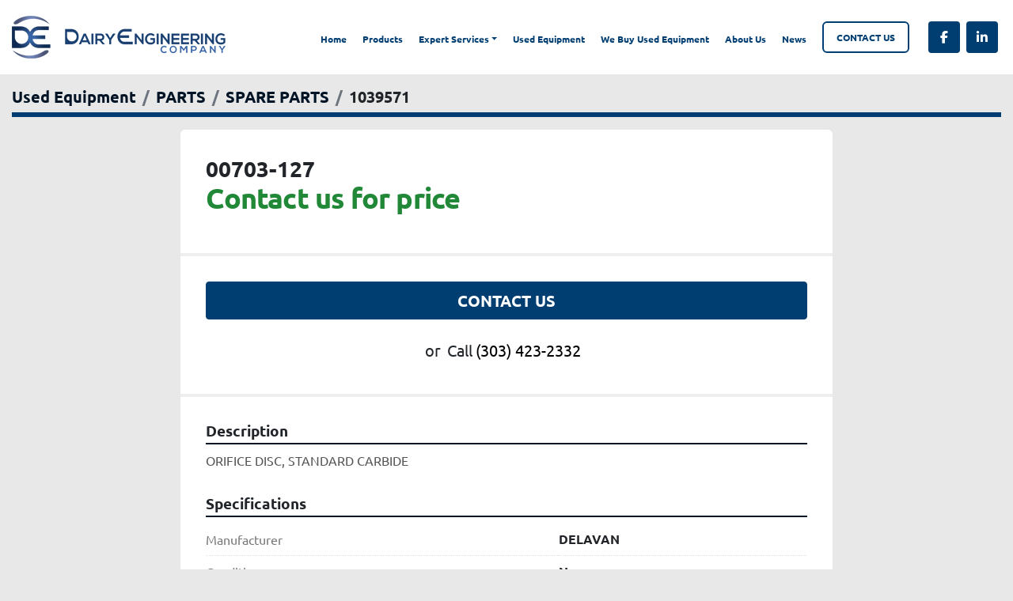

--- FILE ---
content_type: text/html; charset=utf-8
request_url: https://www.dairyengineering.com/listings/1039571-00703-127
body_size: 4385
content:
<!DOCTYPE html><html id="mh" lang="en"><head><title>New 00703-127 for Sale at Dairy Engineering Company</title><meta content="New 00703-127 for Sale at Dairy Engineering Company" property="title" /><meta content="text/html; charset=UTF-8" http-equiv="Content-Type" /><meta content="width=device-width, initial-scale=1.0" name="viewport" /><meta content="ORIFICE DISC, STANDARD CARBIDE." name="description" /><meta content="wss://system.machinio.com/cable" name="cable-url" /><meta content="ORIFICE DISC, STANDARD CARBIDE." property="og:description" /><meta content="New 00703-127 for Sale at Dairy Engineering Company" property="og:title" /><meta content="website" property="og:type" /><meta content="summary_large_image" property="twitter:card" /><meta content="New 00703-127 for Sale at Dairy Engineering Company" property="twitter:title" /><meta content="ORIFICE DISC, STANDARD CARBIDE." property="twitter:description" /><link href="https://i.machineryhost.com" rel="preconnect" /><link href="https://i.system.machinio.com" rel="preconnect" /><link href="https://s3.amazonaws.com" rel="preconnect" /><link rel="stylesheet" href="/styles/custom-82522af37d1d3dea7471c5b37cd0fcdd.css" media="all" /><link rel="stylesheet" href="/packs/css/918-ca3a6288.css" media="all" />
<link rel="stylesheet" href="/packs/css/application-5f9e7bfe.css" media="all" /><style>@media (max-width: 1200px){.categories-card__header .title{font-size:1rem !important}}
</style><link href="https://www.dairyengineering.com/listings/1039571-00703-127" rel="canonical" /><meta content="https://www.dairyengineering.com/listings/1039571-00703-127" property="og:url" /><link rel="icon" type="image/x-icon" href="https://f.machineryhost.com/ea0fe2bf19f5ccdce94084099f3b6bf8/favicon.png" /><link rel="apple-touch-icon" type="image/png" href="https://f.machineryhost.com/ea0fe2bf19f5ccdce94084099f3b6bf8/favicon.png" /><script id="json-ld" type="application/ld+json">{"@context":"https://schema.org/","@type":"Product","name":"00703-127","description":"ORIFICE DISC, STANDARD CARBIDE","productID":1039571,"category":"PARTS","offers":{"@type":"Offer","url":"https://www.dairyengineering.com/listings/1039571-00703-127","itemCondition":"https://schema.org/NewCondition","availability":"http://schema.org/InStock","seller":"Dairy Engineering Company"},"brand":{"@type":"Brand","name":"DELAVAN"}}</script><script id="json-ld" type="application/ld+json">{ "@context" : "https://schema.org", "@type" : "LocalBusiness", "name" : "Dairy Engineering Company", "address" : "5783H Sheridan Blvd, Arvada, CO 80002", "url" : "https://www.dairyengineering.com", "image": "https://f.machineryhost.com/1cfc081679a02d9c4b9abeb30e406db6/logo.png", "telephone" : "(303) 423-2332"}</script></head><body class="body-s1678 body-xl-container"><code data-configs="{&quot;currency&quot;:&quot;usd&quot;,&quot;convert_prices&quot;:false,&quot;gdpr_compliance&quot;:false,&quot;currency_iso_code&quot;:false,&quot;show_webshop_stripe_invoice_checkout_hint&quot;:false,&quot;private_price_webshop&quot;:false,&quot;enable_listing_quantity&quot;:false,&quot;allow_offer&quot;:false,&quot;terms_of_sales_path&quot;:null,&quot;automated_locale&quot;:false,&quot;primary_language_code&quot;:&quot;en&quot;,&quot;manual_languages&quot;:[&quot;en&quot;],&quot;controller_name&quot;:&quot;listings&quot;,&quot;webshop_type&quot;:&quot;ecommerce&quot;,&quot;create_webshop_lead&quot;:null,&quot;display_cookies_consent&quot;:null,&quot;privacy_policy_page&quot;:null,&quot;contact_form_attach_files_limit&quot;:10,&quot;submit_order_button_text&quot;:null,&quot;shopping_cart_header_title&quot;:null,&quot;custom_newsletter_button_title&quot;:null,&quot;restrict_lead_submission_by_buyer_location&quot;:false}"></code><div class="page-wrapper"><div class="hidden-print header-layout"><header class="site-header fink site-header__content" id="site-header"><div class="container-fluid"><div class="row"><div class="col-12 d-flex flex-column flex-md-row justify-content-between position-relative align-items-stretch align-items-lg-center"><div class="site-header__logo text-center "><a class="" href="/"><img class="" alt="Dairy Engineering Company" src="https://f.machineryhost.com/1cfc081679a02d9c4b9abeb30e406db6/logo.png" /></a></div><div class="site-header__wrapper d-flex flex-column flex-md-row justify-content-between mt-3 mt-md-0 align-items-center"><nav class="primary-nav"><ul class="primary-nav__navbar"><li class="primary-nav__item home"><a class="primary-nav__link" href="/">Home</a></li><li class="primary-nav__item"><a class="primary-nav__link" href="/blog">News</a></li><li class="primary-nav__item"><a class="primary-nav__link" href="/listings?selected_conditions%5B%5D=used">Used Equipment </a></li><li class="primary-nav__item"><a class="primary-nav__link" href="/pages/stocked-parts">Products</a></li><li class="primary-nav__item"><div class="dropdown primary-nav__dropdown"><div aria-expanded="false" aria-haspopup="true" class="primary-nav__link dropdown-toggle" id="pagesMenuButton13845" role="button">Expert Services</div><div aria-labelledby="pagesMenuButton13845" class="dropdown-menu primary-nav__dropdown-menu m-0"><div class="d-flex"><div class="primary-nav__link-block"><a class="dropdown-item" href="/pages/homogenizers">Homogenizers</a><a class="dropdown-item" href="/pages/sanitary-pumps">Sanitary Pumps</a><a class="dropdown-item" href="/pages/sanitary-valves">Sanitary Valves</a><a class="dropdown-item" href="/pages/hemp-processing">Hemp Processing</a></div></div></div></div></li><li class="primary-nav__item"><a class="primary-nav__link" href="/pages/we-buy-used-equipment">We Buy Used Equipment </a></li><li class="primary-nav__item"><a class="primary-nav__link" href="/pages/about-us">About Us</a></li><li class="primary-nav__item"><a class="primary-nav__link" href="/pages/contact-us">Contact Us</a></li></ul></nav><div class="external-links site-header__external-links d-flex"><a aria-label="facebook" class="social-link notranslate facebook m-1" href="https://www.facebook.com/Dairy-Engineering-168799489798193" rel="noopener" target="_blank"><i class="fa-facebook-f fa-brands"></i><span class="sr-only">facebook</span></a><a aria-label="linkedin" class="social-link notranslate linkedin m-1" href="https://www.linkedin.com/company/dairy-engineering-company" rel="noopener" target="_blank"><i class="fa-linkedin-in fa-brands"></i><span class="sr-only">linkedin</span></a></div><div class="hamburger-wrapper d-flex d-lg-none align-items-center m-3" data-role="hamburger-menu"><button aria-label="Menu" class="hamburger hamburger--spin d-flex align-items-center" type="button"><div class="hamburger-box"><div class="hamburger-inner"></div></div></button><h5 class="ml-2 mb-0">Menu</h5></div></div></div></div></div></header></div><div class="page-layout" id="page-layout"><div class="page-inner" id="page-inner"><div class="listing-show default" data-listing-id="1039571" role="main"><div class="container"><div class="index-header__outer row mt-2"><div class="index-header col-12"><div class="index-header__inner"><nav aria-label="breadcrumb" class="py-2"><ol class="breadcrumb" itemscope="" itemtype="http://schema.org/BreadcrumbList"><li class="breadcrumb-item" itemid="/categories" itemprop="itemListElement" itemscope="" itemtype="http://schema.org/ListItem"><meta content="1" itemprop="position" /><a itemprop="item" itemtype="http://schema.org/Thing" itemid="/categories" itemscope="itemscope" aria-label="Used Equipment" href="/categories"><span itemprop="name">Used Equipment</span></a></li><li class="breadcrumb-item" itemid="/parts" itemprop="itemListElement" itemscope="" itemtype="http://schema.org/ListItem"><meta content="2" itemprop="position" /><a itemprop="item" itemtype="http://schema.org/Thing" itemid="/parts" itemscope="itemscope" aria-label="PARTS" href="/parts"><span itemprop="name">PARTS</span></a></li><li class="breadcrumb-item" itemid="/parts/spare-parts" itemprop="itemListElement" itemscope="" itemtype="http://schema.org/ListItem"><meta content="3" itemprop="position" /><a itemprop="item" itemtype="http://schema.org/Thing" itemid="/parts/spare-parts" itemscope="itemscope" aria-label="SPARE PARTS" href="/parts/spare-parts"><span itemprop="name">SPARE PARTS</span></a></li><li class="breadcrumb-item active" itemid="/listings/1039571-00703-127" itemprop="itemListElement" itemscope="" itemtype="http://schema.org/ListItem"><meta content="4" itemprop="position" /><meta content="/listings/1039571-00703-127" itemid="/listings/1039571-00703-127" itemprop="item" itemscope="" itemtype="http://schema.org/Thing" /><span content="00703-127" itemprop="name">1039571</span></li></ol></nav></div></div></div><div class="pb-5"><div class="row"><div class="col-sm-12 col-lg-10 col-xl-8 offset-lg-1 offset-xl-2"><div class="show-info position-relative"><div class="show-info__header d-flex flex-column gap-16"><h1 class="show-info__title default-listing-title d-none d-md-block mb-0">00703-127</h1><div class="d-flex justify-content-between"><div class="d-flex flex-column"><h4 class="show-info__price mb-3"><div class="listing-price-data  d-flex flex-wrap align-items-end"><span class="primary-price">Contact us for price</span></div></h4></div></div></div><div class="show-info__contact-details"><button class="contact-seller-button js-contact-btn btn btn-lg btn-block hidden-print btn-primary" data-listing-id="1039571">Contact Us</button><div class="show-info__contact-details__phone d-flex flex-wrap align-items-center justify-content-center"><span class="show-info__contact-details__or">or</span><div class="d-flex p-2"><span class="mr-1">Call </span><a class="show-info__contact-details__phone-link notranslate contact-tracking" href="tel:(303)423-2332">(303) 423-2332</a></div><div class="show-info__contact-details__social"></div></div></div><div class="show-info__description"><h3 class="show-info__section-heading">Description</h3><div class="show-info__section-text ql-editor p-0 overflow-hidden">ORIFICE DISC, STANDARD CARBIDE</div><div class="show-info__description-toggle__wrapper hidden-print"><a class="show-info__description-toggle description-toggle btn px-0" href="#" id="description-toggle">Show All</a></div></div><div class="show-info__specifications text-xs"><h3 class="show-info__section-heading d-flex justify-content-between align-items-end">Specifications</h3><table class="w-100 table-xs-fixed"><tbody><tr><td>Manufacturer</td><td class="text-xs-ellipsis notranslate">DELAVAN</td></tr><tr><td>Condition</td><td class="text-xs-ellipsis"><link itemprop="itemCondition" href="http://schema.org/NewCondition" />New</td></tr></tbody></table></div><div class="utility-button__wrapper utility-button__wrapper--show d-print-none"><button aria-label="Share via Email" class="btn email-button" data-email-lang="en" data-listing-id="1039571" id="js-email"><i aria-hidden="true" class="fa-sharp fa-solid fa-envelope"></i><span class="ml-2">Share via Email</span></button><button aria-label="Print Listing" class="btn print-button" data-role="js-print"><i class="fa-sharp fa-solid fa-print"></i><span class="ml-2">Print Listing</span></button></div></div></div></div></div></div></div></div><footer class="site-footer dairy" id="site-footer"><div class="container"><div class="site-footer__top-bar border-bottom"><div class="row align-items-center"><div class="site-footer__logo col-12 col-md-6 col-lg-4 mb-4 mb-md-0 "><a class="" aria-label="Dairy Engineering Company" href="/"><img alt="Dairy Engineering Company" class="lazy" data-src="https://f.machineryhost.com/1cfc081679a02d9c4b9abeb30e406db6/logo.png" /></a></div><div class="col-12 col-lg-4 order-lg-0 order-1 mt-4 mt-lg-0"><ul class="footer-nav nav flex-column flex-md-row justify-content-center w-100"><li class="footer-nav__item"><a class="footer-nav__link active" href="/listings?selected_conditions%5B%5D=used">Used Equipment </a></li><li class="footer-nav__item"><a class="footer-nav__link active" href="/pages/about-us">About Us</a></li><li class="footer-nav__item"><a class="footer-nav__link active" href="/pages/privacy-terms">Privacy Terms</a></li><li class="footer-nav__item"><a class="footer-nav__link active" href="/pages/commercial-terms">Commercial Terms</a></li></ul></div><div class="col-12 col-md-6 col-lg-4"><div><div class="d-flex flex-column align-items-md-end"><h6 class="text-primary mb-2">Call us for more info</h6><a href="tel:3034232332" class="text-primary h2 m-0">303.423.2332</a></div></div></div></div></div><div class="site-footer__bottom-bar d-flex flex-wrap justify-content-between align-items-center"><div class="site-footer__external-links d-flex flex-wrap"><a aria-label="facebook" class="site-footer__external-links__item d-flex my-1 mr-2" href="https://www.facebook.com/Dairy-Engineering-168799489798193" rel="noopener" target="_blank"><i class="d-flex justify-content-center align-items-center mr-2 fa-facebook-f fa-brands"></i><span class="d-flex align-items-center text-capitalize">facebook</span></a><a aria-label="linkedin" class="site-footer__external-links__item d-flex my-1 mr-2" href="https://www.linkedin.com/company/dairy-engineering-company" rel="noopener" target="_blank"><i class="d-flex justify-content-center align-items-center mr-2 fa-linkedin-in fa-brands"></i><span class="d-flex align-items-center text-capitalize">linkedin</span></a></div><div class="d-flex flex-column flex-md-row flex-wrap my-3"><div class="copyright my-1">© Copyright<a class="mx-1 notranslate" href="/">Dairy Engineering Company</a>2026</div><div class="backlink ml-md-3 my-1"><a href="https://www.machinio.com/system" rel="noopener" target="_blank">Machinio System</a> website by <a href="https://www.machinio.com" rel="noopener" target="_blank">Machinio</a></div></div></div></div></footer><div class="fixed_container d-print-none"></div></div></div><script>
//<![CDATA[
var _rollbarConfig = {
  accessToken: "aec4e181ec6a45498ca430cb2d1dcff8",
  captureUncaught: true,
  captureUnhandledRejections: true,
  ignoredMessages: [
    '(.*)QuotaExceededError:(.*)',
    '(.*)DOM Exception 22:(.*)',
    'QuotaExceededError(.*)',
    'DOM Exception 22(.*)',
    'DOM Exception 22: QuotaExceededError: An attempt was made to add something to storage that exceeded the quota.',
    'The quota has been exceeded.',
    'Object Not Found Matching Id',
    'Script error.',
    '(.*)[lgst]\\.a\\.init is not a function\\.(.*)',
    "SyntaxError: Unexpected keyword 'this'",
    "Cannot read properties of null \\(reading .style.\\)",
    "null is not an object \\(evaluating .a\\.style.\\)",
    "Can't find variable: gmo",
    "scrollReadRandom",
    "replaceChildren is not a function",
    "Cannot read properties of undefined \\(reading .value.\\)"
  ],
  payload: {
    environment: "production"
  }
};
//]]>
</script><script src="/packs/js/runtime-4e83ecbc66661d7bb1f5.js" defer="defer"></script>
<script src="/packs/js/692-1ab0e0c46d8705502bce.js" defer="defer"></script>
<script src="/packs/js/706-cee65121c381e619848d.js" defer="defer"></script>
<script src="/packs/js/635-0afd58c9e729fe544641.js" defer="defer"></script>
<script src="/packs/js/918-9a6f14d0cc992d20f83e.js" defer="defer"></script>
<script src="/packs/js/236-7fa987d4f1b56984a996.js" defer="defer"></script>
<script src="/packs/js/application-673afaabc29bd278b405.js" defer="defer"></script>
<script src="/packs/js/624-94c5ec60afc06453862e.js" defer="defer"></script>
<script src="/packs/js/rollbar-1c051f26f9e7b1752fca.js" defer="defer"></script>
<script src="/packs/js/368-8e0a32fe4c52b049fb40.js" defer="defer"></script>
<script src="/packs/js/language_widget-58659b39e43d76f18ca7.js" defer="defer"></script>
<script src="/packs/js/764-c077c878bdeb25835260.js" defer="defer"></script>
<script src="/packs/js/841-90387483698fdd9030e6.js" defer="defer"></script>
<script src="/packs/js/gallery-fa2cce6480da9465cc71.js" defer="defer"></script>
<script src="/packs/js/owl_carousel-dca796c866e00378e552.js" defer="defer"></script><script crossorigin="anonymous" src="https://kit.fontawesome.com/722e3adc3e.js"></script><script src="https://cdnjs.cloudflare.com/polyfill/v3/polyfill.min.js?version=4.8.0&amp;features=Element.prototype.replaceChildren"></script></body></html>